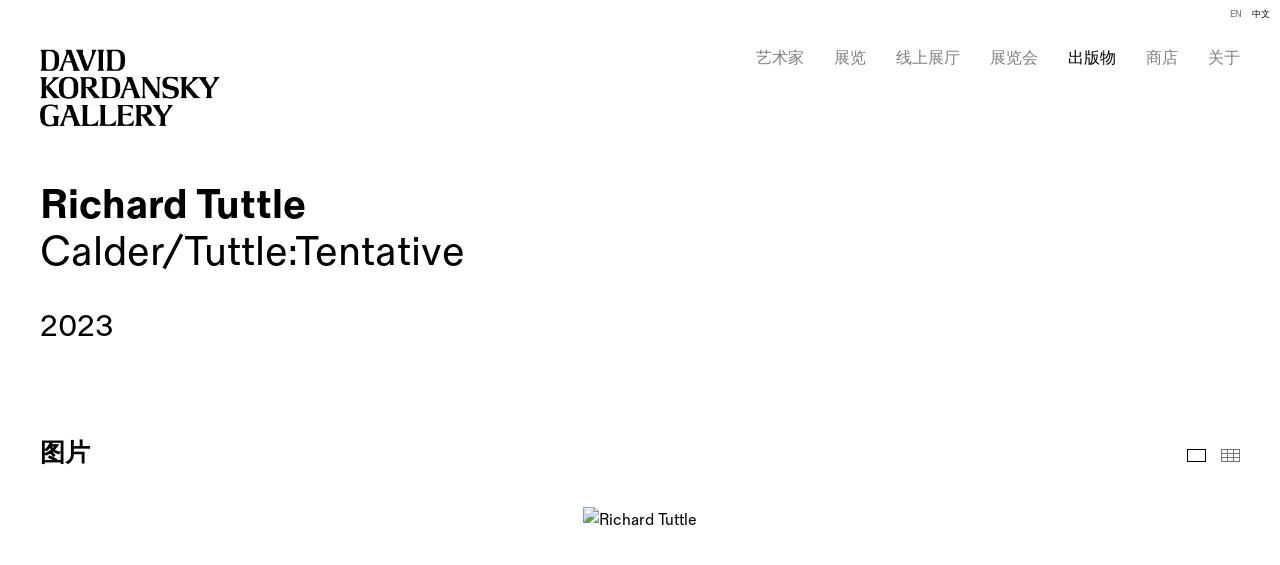

--- FILE ---
content_type: text/html; charset=UTF-8
request_url: https://www.davidkordanskygallery.com/ch/chu-ban-wu/richard-tuttle12
body_size: 33600
content:
    <!DOCTYPE html>
    <html lang="ch">
    <head>
        <meta charset='utf-8'>
        <meta content='width=device-width, initial-scale=1.0, user-scalable=yes' name='viewport'>

        
        <link rel="stylesheet" href="https://cdnjs.cloudflare.com/ajax/libs/Swiper/4.4.6/css/swiper.min.css"
              integrity="sha256-5l8WteQfd84Jq51ydHtcndbGRvgCVE3D0+s97yV4oms=" crossorigin="anonymous" />

                    <link rel="stylesheet" href="/build/basicLeftBase.bb0ae74c.css">

                    <script src="/build/runtime.d94b3b43.js"></script><script src="/build/lazyLoadSwiper.36fa3d0c.js"></script>
            <script src="/build/lazyLoadPages.3cc4f77d.js"></script>
        
                    
        
        
        
                        <meta name="description" content="David Kordansky Gallery is a contemporary art gallery with locations in Los Angeles and New York, representing more than fifty artists and artist estates.">



<title>Richard Tuttle - Calder/Tuttle:Tentative - 出版物 - David Kordansky Gallery</title>

    <link rel="shortcut icon" href="https://s3.amazonaws.com/files.collageplatform.com.prod/image_cache/favicon/application/675c7754605ea781900ec16e/94b0b54137b19240ade6c957859a29bc.png">

    <link rel="apple-touch-icon" href="https://s3.amazonaws.com/files.collageplatform.com.prod/image_cache/apple_touch_icon/application/675c7754605ea781900ec16e/481f8c8c5291c6f0186353665426f8c5.png">
    <link rel="apple-touch-icon" href="https://s3.amazonaws.com/files.collageplatform.com.prod/image_cache/apple_touch_icon2/application/675c7754605ea781900ec16e/481f8c8c5291c6f0186353665426f8c5.png" sizes='76x76'>
    <link rel="apple-touch-icon" href="https://s3.amazonaws.com/files.collageplatform.com.prod/image_cache/apple_touch_icon3/application/675c7754605ea781900ec16e/481f8c8c5291c6f0186353665426f8c5.png" sizes='120x120'>
    <link rel="apple-touch-icon" href="https://s3.amazonaws.com/files.collageplatform.com.prod/image_cache/apple_touch_icon4/application/675c7754605ea781900ec16e/481f8c8c5291c6f0186353665426f8c5.png" sizes='152x152'>

	<meta property="og:description" content="David Kordansky Gallery is a contemporary art gallery with locations in Los Angeles and New York, representing more than fifty artists and artist estates." />

	<meta property="twitter:description" content="David Kordansky Gallery is a contemporary art gallery with locations in Los Angeles and New York, representing more than fifty artists and artist estates." />
<!--<script src="https://unpkg.com/scrollreveal"></script>-->
<script src="https://cdnjs.cloudflare.com/ajax/libs/scrollReveal.js/4.0.9/scrollreveal.js"></script>

<script type="text/javascript">if(window.location.pathname=='/exhibition/john-armleder'){window.location='https://www.davidkordanskygallery.com/exhibitions/john-armleder2'}</script>
<script type="text/javascript">if(window.location.pathname=='/exhibitions/online-viewing-room2'){window.location='https://www.davidkordanskygallery.com/viewing-room'}</script>
<script type="text/javascript">if(window.location.pathname=='/fairs/art-basel-online-viewing-rooms'){window.location='https://www.davidkordanskygallery.com/viewing-room'}</script>
<script type="text/javascript">if(window.location.pathname=='/exhibitions/one-on-one-adam-pendleton'){window.location='https://www.davidkordanskygallery.com/viewing-room'}</script>
<script type="text/javascript">if(window.location.pathname=='/exhibitions/tom-of-finland-100-years'){window.location='https://www.davidkordanskygallery.com/viewing-room'}</script>
<script type="text/javascript">if(window.location.pathname=='/exhibitions/one-on-one-mary-weatherford'){window.location='https://www.davidkordanskygallery.com/viewing-room'}</script>
<script type="text/javascript">if(window.location.pathname=='/exhibitions/mary-weatherford-the-japan-drawings'){window.location='https://www.davidkordanskygallery.com/viewing-room'}</script>
<script type="text/javascript">if(window.location.pathname=='/exhibitions/one-on-one-tala-madani'){window.location='https://www.davidkordanskygallery.com/viewing-room/one-on-one-tala-madani'}</script>
<script type="text/javascript">if(window.location.pathname=='/exhibitions/one-on-one-evan-holloway'){window.location='https://www.davidkordanskygallery.com/viewing-room/one-on-one-evan-holloway'}</script>
<script type="text/javascript">if(window.location.pathname=='/exhibitions/one-on-one-rashid-johnson'){window.location='https://www.davidkordanskygallery.com/viewing-room/one-on-one-rashid-johnson'}</script>
<script type="text/javascript">if(window.location.pathname=='/exhibitions/one-on-one-david-altmejd'){window.location='https://www.davidkordanskygallery.com/viewing-room/one-on-one-david-altmejd'}</script>
        
        <link rel="stylesheet" type="text/css" href="/style.6f65a7b1d1c22934cb4deda0877c5226.css"/>


        
            <script type="text/javascript">
        if (!location.hostname.match(/^www\./)) {
          if (['davidkordanskygallery.com'].indexOf(location.hostname) > -1) {
            location.href = location.href.replace(/^(https?:\/\/)/, '$1www.')
          }
        }
    </script>


        <script src="//ajax.googleapis.com/ajax/libs/jquery/1.11.2/jquery.min.js"></script>

        <script src="https://cdnjs.cloudflare.com/ajax/libs/Swiper/4.4.6/js/swiper.min.js"
                integrity="sha256-dl0WVCl8jXMBZfvnMeygnB0+bvqp5wBqqlZ8Wi95lLo=" crossorigin="anonymous"></script>

        <script src="https://cdnjs.cloudflare.com/ajax/libs/justifiedGallery/3.6.5/js/jquery.justifiedGallery.min.js"
                integrity="sha256-rhs3MvT999HOixvXXsaSNWtoiKOfAttIR2dM8QzeVWI=" crossorigin="anonymous"></script>

        <script>window.jQuery || document.write('<script src=\'/build/jquery.8548b367.js\'><\/script>');</script>

                    <script src="/build/jquery.8548b367.js"></script>
            <script src="/build/jquery.nicescroll.min.js.db5e58ee.js"></script>
            <script src="/build/jquery.lazyload.min.js.32226264.js"></script>
            <script src="/build/vendorJS.fffaa30c.js"></script>
        
        <script src="https://cdnjs.cloudflare.com/ajax/libs/jarallax/1.12.4/jarallax.min.js" integrity="sha512-XiIA4eXSY4R7seUKlpZAfPPNz4/2uzQ+ePFfimSk49Rtr/bBngfB6G/sE19ti/tf/pJ2trUbFigKXFZLedm4GQ==" crossorigin="anonymous" referrerpolicy="no-referrer"></script>

                    <script type="text/javascript">
                var langInUrl = true;
                var closeText = "关闭";
                var zoomText = "Zoom";
            </script>
        
        <script type="text/javascript">
                        $(document).ready(function () {
                $('body>#supersized, body>#supersized-loader').remove();
            });
            var screens = {
        'images': {
            masterType: 'imagewithdescription',
            configuration: ["enable_thumbnail_view"]
        },
    };
var frontendParams = {
    currentScreen: null,
};


        </script>

                    <script src="/build/headerCompiledJS.3b1cf68a.js"></script>
        
        
        <script src="/build/frontendBase.4818ec01.js"></script>

        
                    <!-- Global site tag (gtag.js) - Google Analytics -->
<script async src="https://www.googletagmanager.com/gtag/js?id=UA-141720561-1"></script>
<script>
  window.dataLayer = window.dataLayer || [];
  function gtag(){dataLayer.push(arguments);}
  gtag('js', new Date());

  gtag('config', 'UA-141720561-1');
</script>
        
                    <script src="/build/smartquotes.c236f893.js"></script>
            <script type="application/javascript">
                $(document).bind("ready ajaxComplete",function() {
                    smartquotes();
                });
            </script>
        
                    <script type="text/javascript" src="/scripts.a35b6ec1987e0c143b82b873792f35b1.js"></script>

                <script src="https://www.recaptcha.net/recaptcha/api.js?render=6LfIL6wZAAAAAPw-ECVAkdIFKn-8ZQe8-N_5kUe8"></script>
    </head>
    <body data-email-protected=""
          data-section-key="p1"
          data-section-id="5a7cf2d96aa72c8915dc9124"
         class="
            ada-compliance                        s-p1            detail-page            
        ">
                    <a href="#contentWrapper" id="skipToContent">Skip to content</a>
                <input type="hidden" value="" id="email-protected-header"/>
        <input type="hidden" value="" id="email-protected-description"/>
        <input type="hidden" value="First Name" id="email-protected-first-name-field-text"/>
        <input type="hidden" value="Last Name" id="email-protected-last-name-field-text"/>
        <input type="hidden" value="Email" id="email-protected-email-field-text"/>
        <input type="hidden" value="Subscribe" id="email-protected-subscribe-button-text"/>

                    <header class='main-header
                '>
                <div class='container'>
                    <a class='logo' href='/ch'><img itemprop="image" class="alt-standard" alt="David Kordansky Gallery" src="https://s3.amazonaws.com/files.collageplatform.com.prod/application/675c7754605ea781900ec16e/439ab7620eba4d6f8b8f21cd755e04f5.png" width="180"/></a><nav class='main'><a href="/ch/yi-zhu-jia">艺术家</a><a href="/ch/zhan-lan">展览</a><a href="/ch/xian-shang-zhan-ting">线上展厅</a><a href="/ch/zhan-lan-hui">展览会</a><a href="/ch/chu-ban-wu" class="active">出版物</a><a href="https://shop.davidkordanskygallery.com/" target="_blank">商店</a><a href="/ch/gallery-info/guan-yu">关于</a><div class="menu-group"><a href="#" style="cursor: default;"                >Gallery Info</a><div class="menu-group-items"><a href="/ch/gallery-info/guan-yu">关于</a><a href="/ch/gallery-info/hua-lang-di-zhi">画廊地址</a><a href="/ch/gallery-info/hua-lang-tuan-dui">画廊团队</a><a href="/ch/gallery-info/jiu-zhi">就职</a><a href="/ch/gallery-info/ding-yue">订阅</a></div></div></nav><nav class='languages'><a href="/publications/richard-tuttle12" class="" id="lang-en">EN</a><a href="/ch/chu-ban-wu/richard-tuttle12" class="active" id="lang-ch">中文</a></nav><div class="mobile-menu-wrapper"><nav class='mobile'><a class="menu" href="#">网站导航</a><div class="navlinks"><a href="/ch/yi-zhu-jia">艺术家</a><a href="/ch/zhan-lan">展览</a><a href="/ch/xian-shang-zhan-ting">线上展厅</a><a href="/ch/zhan-lan-hui">展览会</a><a href="/ch/chu-ban-wu" class="active">出版物</a><a href="https://shop.davidkordanskygallery.com/" target="_blank">商店</a><a href="/ch/gallery-info/guan-yu">关于</a><div class="menu-group"><a href="#" style="cursor: default;"                >Gallery Info</a><div class="menu-group-items"><a href="/ch/gallery-info/guan-yu">关于</a><a href="/ch/gallery-info/hua-lang-di-zhi">画廊地址</a><a href="/ch/gallery-info/hua-lang-tuan-dui">画廊团队</a><a href="/ch/gallery-info/jiu-zhi">就职</a><a href="/ch/gallery-info/ding-yue">订阅</a></div></div></div></nav><nav class="mobile-languages"><a href="/publications/richard-tuttle12" class="" id="lang-en">en</a><a href="/ch/chu-ban-wu/richard-tuttle12" class="active" id="lang-ch">ch</a></nav></div><div class="social"><div class="embed"></div></div>
                </div>
            </header>
                <div id="contentWrapper" tabindex="-1" class="contentWrapper">
                    <div class='publication-details'>
    
    




                                                                    
<div class="container page-header-container"><header class="section-header divider page-header
                    
                                                            "><div class='item-header'><h1>Richard Tuttle</h1><h2>Calder/Tuttle:Tentative</h2><h3>2023</h3></div><span class='links'><a href='/ch' class="link-back back-link back">后退</a></span></header></div>


  
            <section id='images'>
                                                <div id='screen-images' >
                                            




        
<div class="container "><header class='section-header divider border-top '><h1>
                图片
            </h1><span class='links slider-features'><a class='ajax             active-default                            active
             images' data-target="#images-container"
                data-screen="tu-pian"
                href="/ch/chu-ban-wu/richard-tuttle12/tu-pian?view=slider"
                                                            
                                            data-lang-en="/publications/richard-tuttle12/images?view=slider"
                                                            
                                            data-lang-ch="/ch/chu-ban-wu/richard-tuttle12/tu-pian?view=slider"
                        
            >
                            图片
                    </a><a class='ajax             active-default                        images link-thumbnails'
            data-target="#images-container"
            data-screen="tu-pian"
            href="/ch/chu-ban-wu/richard-tuttle12/tu-pian?view=thumbnails"
                                                        
                                            data-lang-en="/publications/richard-tuttle12/images?view=thumbnails"
                                                            
                                            data-lang-ch="/ch/chu-ban-wu/richard-tuttle12/tu-pian?view=thumbnails"
                        
        >
                            小图
                    </a></span></header></div>
            
            
                            <div class='container
                    '>
            
                                        <div id='images-container'>
            <div class='
                slider                                 full-slider
                
                                '
                            >

            
                            <div data-screen="images"
     class='fader-items
     
               bx-preload
          '
    >
                                                                                            <div class='slide'>
    <div class="slide-wrapper">
    
                            <figure class="">
                <img
        class='
            enlarge                                    bx-image        '
                                                data-href="/ch/chu-ban-wu/richard-tuttle12/images?view=enlarge"
                            data-slide='1'
        data-src='https://static-assets.artlogic.net/w_3200,h_1920,c_limit/exhibit-e/675c7754605ea781900ec16e/1f6509b727e5e1d6b59d0ac8222b23af.jpeg'        data-srcset="https://static-assets.artlogic.net/w_1600,h_960,c_limit/exhibit-e/675c7754605ea781900ec16e/1f6509b727e5e1d6b59d0ac8222b23af.jpeg 1x, https://static-assets.artlogic.net/w_3200,h_1920,c_limit/exhibit-e/675c7754605ea781900ec16e/1f6509b727e5e1d6b59d0ac8222b23af.jpeg 2x"        data-enlarge='https://static-assets.artlogic.net/w_1800,h_1800,c_limit/exhibit-e/675c7754605ea781900ec16e/1f6509b727e5e1d6b59d0ac8222b23af.jpeg'                alt='Richard Tuttle'
        tabindex="0"        >
            </figure>
        
        <figcaption>
            
                                            </figcaption>
            </div>
</div>
                                                                                                <div class='slide'>
    <div class="slide-wrapper">
    
                            <figure class="">
                <img
        class='
            enlarge                                    bx-image        '
                                                data-href="/ch/chu-ban-wu/richard-tuttle12/images?view=enlarge"
                            data-slide='2'
        data-src='https://static-assets.artlogic.net/w_3200,h_1920,c_limit/exhibit-e/675c7754605ea781900ec16e/d1b99bc9f59bf7007c5a29e7edeb1b43.jpeg'        data-srcset="https://static-assets.artlogic.net/w_1600,h_960,c_limit/exhibit-e/675c7754605ea781900ec16e/d1b99bc9f59bf7007c5a29e7edeb1b43.jpeg 1x, https://static-assets.artlogic.net/w_3200,h_1920,c_limit/exhibit-e/675c7754605ea781900ec16e/d1b99bc9f59bf7007c5a29e7edeb1b43.jpeg 2x"        data-enlarge='https://static-assets.artlogic.net/w_1800,h_1800,c_limit/exhibit-e/675c7754605ea781900ec16e/d1b99bc9f59bf7007c5a29e7edeb1b43.jpeg'                alt='Richard Tuttle'
        tabindex="0"        >
            </figure>
        
        <figcaption>
            
                                            </figcaption>
            </div>
</div>
                                                                                                <div class='slide'>
    <div class="slide-wrapper">
    
                            <figure class="">
                <img
        class='
            enlarge                                    bx-image        '
                                                data-href="/ch/chu-ban-wu/richard-tuttle12/images?view=enlarge"
                            data-slide='3'
        data-src='https://static-assets.artlogic.net/w_3200,h_1920,c_limit/exhibit-e/675c7754605ea781900ec16e/1598fa3308a22e6491e25cd149b6da8f.jpeg'        data-srcset="https://static-assets.artlogic.net/w_1600,h_960,c_limit/exhibit-e/675c7754605ea781900ec16e/1598fa3308a22e6491e25cd149b6da8f.jpeg 1x, https://static-assets.artlogic.net/w_3200,h_1920,c_limit/exhibit-e/675c7754605ea781900ec16e/1598fa3308a22e6491e25cd149b6da8f.jpeg 2x"        data-enlarge='https://static-assets.artlogic.net/w_1800,h_1800,c_limit/exhibit-e/675c7754605ea781900ec16e/1598fa3308a22e6491e25cd149b6da8f.jpeg'                alt='Richard Tuttle'
        tabindex="0"        >
            </figure>
        
        <figcaption>
            
                                            </figcaption>
            </div>
</div>
                                                                                                <div class='slide'>
    <div class="slide-wrapper">
    
                            <figure class="">
                <img
        class='
            enlarge                                    bx-image        '
                                                data-href="/ch/chu-ban-wu/richard-tuttle12/images?view=enlarge"
                            data-slide='4'
        data-src='https://static-assets.artlogic.net/w_3200,h_1920,c_limit/exhibit-e/675c7754605ea781900ec16e/bff06d8ec6453512d7cad46999a0ec6e.jpeg'        data-srcset="https://static-assets.artlogic.net/w_1600,h_960,c_limit/exhibit-e/675c7754605ea781900ec16e/bff06d8ec6453512d7cad46999a0ec6e.jpeg 1x, https://static-assets.artlogic.net/w_3200,h_1920,c_limit/exhibit-e/675c7754605ea781900ec16e/bff06d8ec6453512d7cad46999a0ec6e.jpeg 2x"        data-enlarge='https://static-assets.artlogic.net/w_1800,h_1800,c_limit/exhibit-e/675c7754605ea781900ec16e/bff06d8ec6453512d7cad46999a0ec6e.jpeg'                alt='Richard Tuttle'
        tabindex="0"        >
            </figure>
        
        <figcaption>
            
                                            </figcaption>
            </div>
</div>
                                                                                                <div class='slide'>
    <div class="slide-wrapper">
    
                            <figure class="">
                <img
        class='
            enlarge                                    bx-image        '
                                                data-href="/ch/chu-ban-wu/richard-tuttle12/images?view=enlarge"
                            data-slide='5'
        data-src='https://static-assets.artlogic.net/w_3200,h_1920,c_limit/exhibit-e/675c7754605ea781900ec16e/164957f7a2199f1eded04a9845701241.jpeg'        data-srcset="https://static-assets.artlogic.net/w_1600,h_960,c_limit/exhibit-e/675c7754605ea781900ec16e/164957f7a2199f1eded04a9845701241.jpeg 1x, https://static-assets.artlogic.net/w_3200,h_1920,c_limit/exhibit-e/675c7754605ea781900ec16e/164957f7a2199f1eded04a9845701241.jpeg 2x"        data-enlarge='https://static-assets.artlogic.net/w_1800,h_1800,c_limit/exhibit-e/675c7754605ea781900ec16e/164957f7a2199f1eded04a9845701241.jpeg'                alt='Richard Tuttle'
        tabindex="0"        >
            </figure>
        
        <figcaption>
            
                                            </figcaption>
            </div>
</div>
                                                                                                <div class='slide'>
    <div class="slide-wrapper">
    
                            <figure class="">
                <img
        class='
            enlarge                                    bx-image        '
                                                data-href="/ch/chu-ban-wu/richard-tuttle12/images?view=enlarge"
                            data-slide='6'
        data-src='https://static-assets.artlogic.net/w_3200,h_1920,c_limit/exhibit-e/675c7754605ea781900ec16e/67714130def46381f5961446124e840c.jpeg'        data-srcset="https://static-assets.artlogic.net/w_1600,h_960,c_limit/exhibit-e/675c7754605ea781900ec16e/67714130def46381f5961446124e840c.jpeg 1x, https://static-assets.artlogic.net/w_3200,h_1920,c_limit/exhibit-e/675c7754605ea781900ec16e/67714130def46381f5961446124e840c.jpeg 2x"        data-enlarge='https://static-assets.artlogic.net/w_1800,h_1800,c_limit/exhibit-e/675c7754605ea781900ec16e/67714130def46381f5961446124e840c.jpeg'                alt='Richard Tuttle'
        tabindex="0"        >
            </figure>
        
        <figcaption>
            
                                            </figcaption>
            </div>
</div>
                                                                                                <div class='slide'>
    <div class="slide-wrapper">
    
                            <figure class="">
                <img
        class='
            enlarge                                    bx-image        '
                                                data-href="/ch/chu-ban-wu/richard-tuttle12/images?view=enlarge"
                            data-slide='7'
        data-src='https://static-assets.artlogic.net/w_3200,h_1920,c_limit/exhibit-e/675c7754605ea781900ec16e/d49693bc9c83ae1e65171333d1b0e075.jpeg'        data-srcset="https://static-assets.artlogic.net/w_1600,h_960,c_limit/exhibit-e/675c7754605ea781900ec16e/d49693bc9c83ae1e65171333d1b0e075.jpeg 1x, https://static-assets.artlogic.net/w_3200,h_1920,c_limit/exhibit-e/675c7754605ea781900ec16e/d49693bc9c83ae1e65171333d1b0e075.jpeg 2x"        data-enlarge='https://static-assets.artlogic.net/w_1800,h_1800,c_limit/exhibit-e/675c7754605ea781900ec16e/d49693bc9c83ae1e65171333d1b0e075.jpeg'                alt='Richard Tuttle'
        tabindex="0"        >
            </figure>
        
        <figcaption>
            
                                            </figcaption>
            </div>
</div>
                                                                                                <div class='slide'>
    <div class="slide-wrapper">
    
                            <figure class="">
                <img
        class='
            enlarge                                    bx-image        '
                                                data-href="/ch/chu-ban-wu/richard-tuttle12/images?view=enlarge"
                            data-slide='8'
        data-src='https://static-assets.artlogic.net/w_3200,h_1920,c_limit/exhibit-e/675c7754605ea781900ec16e/f17e89d165212f631c3f2bc5b74b4630.jpeg'        data-srcset="https://static-assets.artlogic.net/w_1600,h_960,c_limit/exhibit-e/675c7754605ea781900ec16e/f17e89d165212f631c3f2bc5b74b4630.jpeg 1x, https://static-assets.artlogic.net/w_3200,h_1920,c_limit/exhibit-e/675c7754605ea781900ec16e/f17e89d165212f631c3f2bc5b74b4630.jpeg 2x"        data-enlarge='https://static-assets.artlogic.net/w_1800,h_1800,c_limit/exhibit-e/675c7754605ea781900ec16e/f17e89d165212f631c3f2bc5b74b4630.jpeg'                alt='Richard Tuttle'
        tabindex="0"        >
            </figure>
        
        <figcaption>
            
                                            </figcaption>
            </div>
</div>
                </div>
            
                        </div>
            </div>
                    </div>
        
                </div>
    
                    </section>
                    <section id='description'>
                            <div id='screen-description'><div class="container "><header class="section-header divider
                    
                                                            "><h4>Description</h4></header></div><div class='container'><div class='text-two-columns'><div class='content paragraph-styling'><div class="left"></div><div class="right"><p>Published by&nbsp;David Kordansky&nbsp;Gallery and Pace Gallery on the occasion of the exhibition&nbsp;<u>Calder/Tuttle:Tentative</u>, January 21 &ndash; February 25,&nbsp;2023, David Kordansky Gallery and Pace Gallery, Los Angeles, CA</p><p>Texts by Richard Tuttle and&nbsp;Alexander S.C. Rower<br />
Hardcover, 208 pages, English, 2023</p><div class="links in-text file"><a href='https://shop.davidkordanskygallery.com/collections/richard-tuttle' target="_blank">View More</a></div></div></div></div></div></div>
                    </section>
                    <section id='associations'>
                                        <div class='associations fixed-font'>
                                                                <div id="related-a1">
                        <div id='a1' class="associations centered">
                                                                                                                                                                                        <div class="associations">
    
        
        
                                                                                                                                                            
                    
<div id="a1-grid" class='grid-container custom-grid-container custom-grid-a1'>
            





<div class="container "><header class="section-header divider
                    custom-grid-a1
                                                            "><h4>艺术家</h4></header></div>
    
    <div id="" class='container fixed-font custom-grid-a1'><div class='entry'>
                                                                        <a href='/ch/yi-zhu-jia/richard-tuttle'>
                                                                <div class="placeholder">
                        <div class="image">
                                                    </div>
                    </div>
                                                                                                                <div class="titles">
                    <div class="title">Richard Tuttle</div>

                    
                                                                                                                                                                                                    </div>
                                                                                                                                                                                                                </a>                                                            </div></div>
</div>
    


</div>
                        </div>
                    </div>
                                                                                <div id="related-e1">
                        <div id='e1' class="associations centered">
                                                                                                                                                                                        <div class="associations ">

    
        
        
                                                                                                                                                            
                    
<div id="e1-grid" class='grid-container custom-grid-container custom-grid-e1'>
            





<div class="container "><header class="section-header divider
                    custom-grid-e1
                                                            "><h4>展览</h4></header></div>
    
    <div id="" class='container fixed-font custom-grid-e1'><div class='entry'>
                                                                        <a href='/ch/zhan-lan/richard-tuttle3'>
                                                                <div class="placeholder">
                        <div class="image">
                                                            <img itemprop="image"  loading="lazy" alt='Richard Tuttle'
                                     data-src='https://static-assets.artlogic.net/w_740,h_556,c_lfill/exhibit-e/675c7754605ea781900ec16e/81efab735b355d7e92e9a99cd791e65d.jpeg' srcset="https://static-assets.artlogic.net/w_370,h_278,c_lfill/exhibit-e/675c7754605ea781900ec16e/81efab735b355d7e92e9a99cd791e65d.jpeg 1x, https://static-assets.artlogic.net/w_740,h_556,c_lfill/exhibit-e/675c7754605ea781900ec16e/81efab735b355d7e92e9a99cd791e65d.jpeg 2x"
                                     class="rollover-image-out loadLazyImages">
                                                                                    </div>
                    </div>
                                                                                                                                                                                                                                                                                                                        <div class="titles" data-categories="Los Angeles">
                    <div class="title">Richard Tuttle</div>

                    
                                            <span class="subtitle">Calder/Tuttle: Tentative</span>
                                                                                                                            <span class="date">
                                January 21 – February 25, 2023
                            </span>
                                                                                                                                                                                                    <div class="additional-text"><p>Los Angeles</p></div>
                                                                                                                                                                                                                                                                                                            </div>
                                                                                                                                                                                                                </a>                                                                                        </div></div>
</div>
    

</div>
                        </div>
                    </div>
                                    </div>
    
                    </section>
        

</div>
                    </div>
        
<footer class="divider show4col"><div class="container clearfix"><div class='divider'></div><div class='footer-cols'><div class="footer-col1"><p>[LOGO]</p><p class="ee-editor-block" style="border-color:#000000;border-style:solid;border-width:1px;">&copy; David Kordansky Gallery</p><p class="ee-editor-block" style="border-color:#000000;border-style:solid;border-width:1px;"><a href="/site-index">Site Index</a></p></div><div class="footer-col2"><p>洛杉矶<br />
5130 W. Edgewood Pl.<br />
Los Angeles, CA 90019<br />
电话: 323.935.3030<br />
周二至周六, 10 AM&ndash;6 PM</p></div><div class="footer-col3"><p>纽约<br />
520 W. 20th St.<br />
New York, NY 10011<br />
电话：212.390.0079<br />
周二至周六, 10 AM&ndash;6 PM</p></div><div class="footer-col4"><p>订阅电子简报！</p><div><form action="https://www.createsend.com/t/subscribeerror?description=" class="js-cm-form" data-id="191722FC90141D02184CB1B62AB3DC2642AB90273FC6B42D3F5F0178845BB5D598BAAE8BB42455EAEA82EF0324390095F00204879EF24646B012E8A175A50BEE" id="subForm" method="post"><div><div><label>Name </label><input aria-label="Name" id="fieldName" maxlength="200" name="cm-name" placeholder="姓名" /></div><div><label>Email </label><input aria-label="Email" autocomplete="Email" class="js-cm-email-input qa-input-email" id="fieldEmail" maxlength="200" name="cm-giyjdr-giyjdr" placeholder="邮箱" required="" type="email" /></div></div><button type="submit">订阅</button></form></div><script type="text/javascript" src="https://js.createsend1.com/javascript/copypastesubscribeformlogic.js"></script></div></div><div class="footer-social"><a href="https://www.instagram.com/davidkordanskygallery/?hl=en" target="_blank"><img itemprop="image" src="https://static-assets.artlogic.net/w_200,h_50,c_limit/exhibit-e/675c7754605ea781900ec16e/b1be213daa93b959fc8738d1e0c8b5b3.png" alt=""/></a><a href="/wechat" target="_blank"><img itemprop="image" src="https://static-assets.artlogic.net/w_200,h_50,c_limit/exhibit-e/675c7754605ea781900ec16e/44255cea39059b83f5d62d55699fe92a.png" alt=""/></a></div><span><a href="/ch/site-index" class="footer-siteindex">Site Index</a></span></div></footer>
            </body>
    </html>
